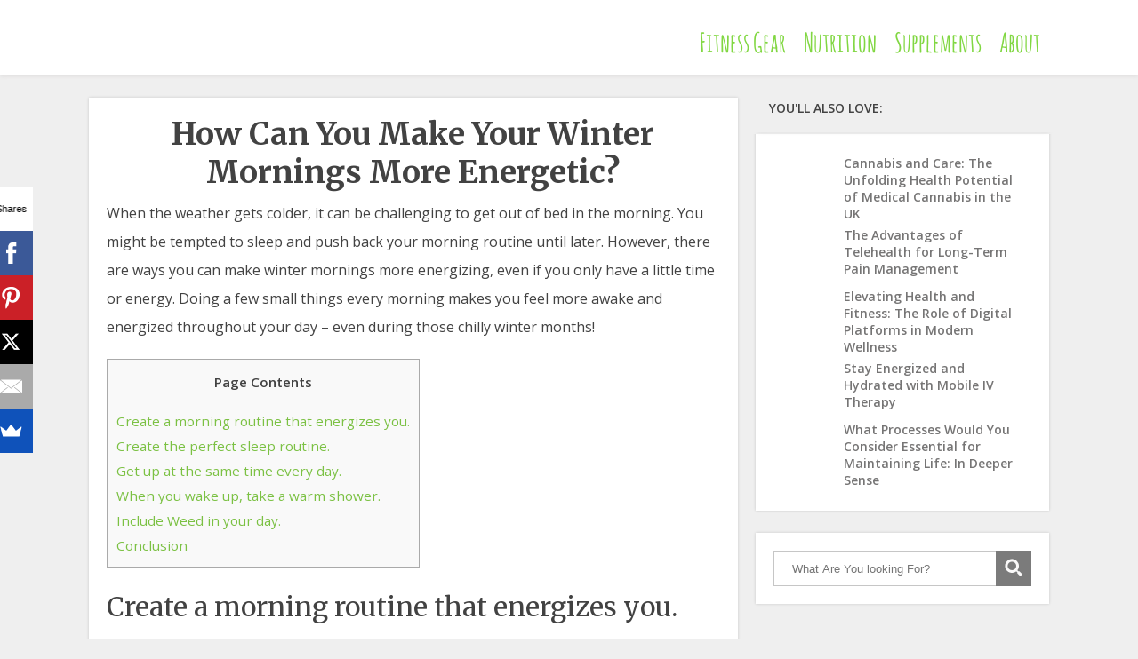

--- FILE ---
content_type: text/html; charset=UTF-8
request_url: https://www.healthlisted.com/how-to-make-winter-mornings-more-energetic/
body_size: 21062
content:
<!DOCTYPE html>
<html lang="en-US">
<head>
		<!--[if lt IE 9]>
	<script src="https://www.healthlisted.com/wp-content/themes/focusblog/js/html5/dist/html5shiv.js"></script>
	<script src="//css3-mediaqueries-js.googlecode.com/svn/trunk/css3-mediaqueries.js"></script>
	<![endif]-->
	<!--[if IE 8]>
	<link rel="stylesheet" type="text/css" href="https://cdn.healthlisted.com/spai/q_lossless+ret_auto+v_1/www.healthlisted.com/wp-content/themes/focusblog/css/ie8.css" data-spai-egr="1"/>
	<![endif]-->
	<!--[if IE 7]>
	<link rel="stylesheet" type="text/css" href="https://cdn.healthlisted.com/spai/q_lossless+ret_auto+v_1/www.healthlisted.com/wp-content/themes/focusblog/css/ie7.css" data-spai-egr="1"/>
	<![endif]-->
	<meta name="viewport" content="width=device-width, initial-scale=1.0"/>
	<meta charset="UTF-8">

	
			<meta name="google-site-verification" content="_vC4OQRCwu7MSWEJh99cppF-b2gzwC7Gv4Wa0Up-ZRA" />

<script async src="https://pagead2.googlesyndication.com/pagead/js/adsbygoogle.js?client=ca-pub-1456018107506688"
     crossorigin="anonymous"></script>

<!-- Google Tag Manager -->
<script>(function(w,d,s,l,i){w[l]=w[l]||[];w[l].push({'gtm.start':
new Date().getTime(),event:'gtm.js'});var f=d.getElementsByTagName(s)[0],
j=d.createElement(s),dl=l!='dataLayer'?'&l='+l:'';j.async=true;j.src=
'https://www.googletagmanager.com/gtm.js?id='+i+dl;f.parentNode.insertBefore(j,f);
})(window,document,'script','dataLayer','GTM-N6KSX8Q');</script>
<!-- End Google Tag Manager -->

<!-- Global site tag (gtag.js) - Google Analytics -->
<script async src="https://www.googletagmanager.com/gtag/js?id=G-R3FHYKYC0D"></script>
<script>
  window.dataLayer = window.dataLayer || [];
  function gtag(){dataLayer.push(arguments);}
  gtag('js', new Date());

  gtag('config', 'G-R3FHYKYC0D');
</script>			<meta name='robots' content='index, follow, max-image-preview:large, max-snippet:-1, max-video-preview:-1' />
	<style>img:is([sizes="auto" i], [sizes^="auto," i]) { contain-intrinsic-size: 3000px 1500px }</style>
	
	<!-- This site is optimized with the Yoast SEO plugin v26.4 - https://yoast.com/wordpress/plugins/seo/ -->
	<title>How Can You Make Your Winter Mornings More Energetic? - Health Listed</title>
	<link rel="canonical" href="https://www.healthlisted.com/how-to-make-winter-mornings-more-energetic/" />
	<meta property="og:locale" content="en_US" />
	<meta property="og:type" content="article" />
	<meta property="og:title" content="How Can You Make Your Winter Mornings More Energetic? - Health Listed" />
	<meta property="og:description" content="When the weather gets colder, it can be challenging to get out of bed in the morning. You might be tempted to sleep and push back your morning routine until later. However, there are ways you can make winter mornings more energizing, even if you only have a little time or energy. Doing a few [&hellip;]" />
	<meta property="og:url" content="https://www.healthlisted.com/how-to-make-winter-mornings-more-energetic/" />
	<meta property="og:site_name" content="Health Listed" />
	<meta property="article:published_time" content="2022-11-10T21:00:26+00:00" />
	<meta property="article:modified_time" content="2022-11-10T21:15:48+00:00" />
	<meta property="og:image" content="https://www.healthlisted.com/wp-content/uploads/2022/11/happy-guy-on-a-morning-sunrise.jpg" />
	<meta property="og:image:width" content="640" />
	<meta property="og:image:height" content="427" />
	<meta property="og:image:type" content="image/jpeg" />
	<meta name="author" content="Health Listed" />
	<meta name="twitter:label1" content="Written by" />
	<meta name="twitter:data1" content="Health Listed" />
	<meta name="twitter:label2" content="Est. reading time" />
	<meta name="twitter:data2" content="5 minutes" />
	<script type="application/ld+json" class="yoast-schema-graph">{"@context":"https:\/\/schema.org","@graph":[{"@type":"WebPage","@id":"https:\/\/www.healthlisted.com\/how-to-make-winter-mornings-more-energetic\/","url":"https:\/\/www.healthlisted.com\/how-to-make-winter-mornings-more-energetic\/","name":"How Can You Make Your Winter Mornings More Energetic? - Health Listed","isPartOf":{"@id":"https:\/\/www.healthlisted.com\/#website"},"primaryImageOfPage":{"@id":"https:\/\/www.healthlisted.com\/how-to-make-winter-mornings-more-energetic\/#primaryimage"},"image":{"@id":"https:\/\/www.healthlisted.com\/how-to-make-winter-mornings-more-energetic\/#primaryimage"},"thumbnailUrl":"https:\/\/cdn.healthlisted.com\/spai\/q_lossless+ret_img\/www.healthlisted.com\/wp-content\/uploads\/2022\/11\/happy-guy-on-a-morning-sunrise.jpg","datePublished":"2022-11-10T21:00:26+00:00","dateModified":"2022-11-10T21:15:48+00:00","author":{"@id":"https:\/\/www.healthlisted.com\/#\/schema\/person\/d1b27f46935c86e339043b59afaf2fa3"},"breadcrumb":{"@id":"https:\/\/www.healthlisted.com\/how-to-make-winter-mornings-more-energetic\/#breadcrumb"},"inLanguage":"en-US","potentialAction":[{"@type":"ReadAction","target":["https:\/\/www.healthlisted.com\/how-to-make-winter-mornings-more-energetic\/"]}]},{"@type":"ImageObject","inLanguage":"en-US","@id":"https:\/\/www.healthlisted.com\/how-to-make-winter-mornings-more-energetic\/#primaryimage","url":"https:\/\/cdn.healthlisted.com\/spai\/q_lossless+ret_img\/www.healthlisted.com\/wp-content\/uploads\/2022\/11\/happy-guy-on-a-morning-sunrise.jpg","contentUrl":"https:\/\/cdn.healthlisted.com\/spai\/q_lossless+ret_img\/www.healthlisted.com\/wp-content\/uploads\/2022\/11\/happy-guy-on-a-morning-sunrise.jpg","width":640,"height":427,"caption":"happy guy on a morning sunrise"},{"@type":"BreadcrumbList","@id":"https:\/\/www.healthlisted.com\/how-to-make-winter-mornings-more-energetic\/#breadcrumb","itemListElement":[{"@type":"ListItem","position":1,"name":"Home","item":"https:\/\/www.healthlisted.com\/"},{"@type":"ListItem","position":2,"name":"The Health Listed Blog","item":"https:\/\/www.healthlisted.com\/blog\/"},{"@type":"ListItem","position":3,"name":"How Can You Make Your Winter Mornings More Energetic?"}]},{"@type":"WebSite","@id":"https:\/\/www.healthlisted.com\/#website","url":"https:\/\/www.healthlisted.com\/","name":"Health Listed","description":"The Highway to Health","potentialAction":[{"@type":"SearchAction","target":{"@type":"EntryPoint","urlTemplate":"https:\/\/www.healthlisted.com\/?s={search_term_string}"},"query-input":{"@type":"PropertyValueSpecification","valueRequired":true,"valueName":"search_term_string"}}],"inLanguage":"en-US"},{"@type":"Person","@id":"https:\/\/www.healthlisted.com\/#\/schema\/person\/d1b27f46935c86e339043b59afaf2fa3","name":"Health Listed","image":{"@type":"ImageObject","inLanguage":"en-US","@id":"https:\/\/www.healthlisted.com\/#\/schema\/person\/image\/","url":"https:\/\/cdn.healthlisted.com\/spai\/q_lossless+ret_img\/www.healthlisted.com\/wp-content\/uploads\/2016\/08\/HL-01-150x150.jpg","contentUrl":"https:\/\/cdn.healthlisted.com\/spai\/q_lossless+ret_img\/www.healthlisted.com\/wp-content\/uploads\/2016\/08\/HL-01-150x150.jpg","caption":"Health Listed"},"description":"HealthListed.com is committed to providing the latest and greatest health information to our loyal readers. Whether you want to learn more about nutrition, fitness, or anything else health-related, we cover it all!","url":"https:\/\/www.healthlisted.com\/author\/health-listed\/"}]}</script>
	<!-- / Yoast SEO plugin. -->




<!-- Last Modified Schema is inserted by the WP Last Modified Info plugin v1.9.5 - https://wordpress.org/plugins/wp-last-modified-info/ -->
<script type="application/ld+json">{"@context":"https:\/\/schema.org\/","@type":"CreativeWork","dateModified":"2022-11-10T21:15:48+00:00","headline":"&lt;center&gt;How Can You Make Your Winter Mornings More Energetic?&lt;\/center&gt;","description":"When the weather gets colder, it can be challenging to get out of bed in the morning. You might be tempted to sleep and push back your morning routine until later. However, there are ways you can make winter mornings more energizing, even if you only have a little time or energy. Doing a few small things every morning makes","mainEntityOfPage":{"@type":"WebPage","@id":"https:\/\/www.healthlisted.com\/how-to-make-winter-mornings-more-energetic\/"},"author":{"@type":"Person","name":"Health Listed","url":"https:\/\/www.healthlisted.com\/author\/health-listed\/","description":"HealthListed.com is committed to providing the latest and greatest health information to our loyal readers. Whether you want to learn more about nutrition, fitness, or anything else health-related, we cover it all!"}}</script>

<style id='wp-emoji-styles-inline-css' type='text/css'>

	img.wp-smiley, img.emoji {
		display: inline !important;
		border: none !important;
		box-shadow: none !important;
		height: 1em !important;
		width: 1em !important;
		margin: 0 0.07em !important;
		vertical-align: -0.1em !important;
		background: none !important;
		padding: 0 !important;
	}
</style>
<link rel='stylesheet' id='wp-block-library-css' href='https://cdn.healthlisted.com/spai/q_lossless+ret_auto+v_1/www.healthlisted.com/wp-includes/css/dist/block-library/style.min.css?ver=6.8.3' data-spai-egr='1' type='text/css' media='all' />
<style id='classic-theme-styles-inline-css' type='text/css'>
/*! This file is auto-generated */
.wp-block-button__link{color:#fff;background-color:#32373c;border-radius:9999px;box-shadow:none;text-decoration:none;padding:calc(.667em + 2px) calc(1.333em + 2px);font-size:1.125em}.wp-block-file__button{background:#32373c;color:#fff;text-decoration:none}
</style>
<style id='global-styles-inline-css' type='text/css'>
:root{--wp--preset--aspect-ratio--square: 1;--wp--preset--aspect-ratio--4-3: 4/3;--wp--preset--aspect-ratio--3-4: 3/4;--wp--preset--aspect-ratio--3-2: 3/2;--wp--preset--aspect-ratio--2-3: 2/3;--wp--preset--aspect-ratio--16-9: 16/9;--wp--preset--aspect-ratio--9-16: 9/16;--wp--preset--color--black: #000000;--wp--preset--color--cyan-bluish-gray: #abb8c3;--wp--preset--color--white: #ffffff;--wp--preset--color--pale-pink: #f78da7;--wp--preset--color--vivid-red: #cf2e2e;--wp--preset--color--luminous-vivid-orange: #ff6900;--wp--preset--color--luminous-vivid-amber: #fcb900;--wp--preset--color--light-green-cyan: #7bdcb5;--wp--preset--color--vivid-green-cyan: #00d084;--wp--preset--color--pale-cyan-blue: #8ed1fc;--wp--preset--color--vivid-cyan-blue: #0693e3;--wp--preset--color--vivid-purple: #9b51e0;--wp--preset--gradient--vivid-cyan-blue-to-vivid-purple: linear-gradient(135deg,rgba(6,147,227,1) 0%,rgb(155,81,224) 100%);--wp--preset--gradient--light-green-cyan-to-vivid-green-cyan: linear-gradient(135deg,rgb(122,220,180) 0%,rgb(0,208,130) 100%);--wp--preset--gradient--luminous-vivid-amber-to-luminous-vivid-orange: linear-gradient(135deg,rgba(252,185,0,1) 0%,rgba(255,105,0,1) 100%);--wp--preset--gradient--luminous-vivid-orange-to-vivid-red: linear-gradient(135deg,rgba(255,105,0,1) 0%,rgb(207,46,46) 100%);--wp--preset--gradient--very-light-gray-to-cyan-bluish-gray: linear-gradient(135deg,rgb(238,238,238) 0%,rgb(169,184,195) 100%);--wp--preset--gradient--cool-to-warm-spectrum: linear-gradient(135deg,rgb(74,234,220) 0%,rgb(151,120,209) 20%,rgb(207,42,186) 40%,rgb(238,44,130) 60%,rgb(251,105,98) 80%,rgb(254,248,76) 100%);--wp--preset--gradient--blush-light-purple: linear-gradient(135deg,rgb(255,206,236) 0%,rgb(152,150,240) 100%);--wp--preset--gradient--blush-bordeaux: linear-gradient(135deg,rgb(254,205,165) 0%,rgb(254,45,45) 50%,rgb(107,0,62) 100%);--wp--preset--gradient--luminous-dusk: linear-gradient(135deg,rgb(255,203,112) 0%,rgb(199,81,192) 50%,rgb(65,88,208) 100%);--wp--preset--gradient--pale-ocean: linear-gradient(135deg,rgb(255,245,203) 0%,rgb(182,227,212) 50%,rgb(51,167,181) 100%);--wp--preset--gradient--electric-grass: linear-gradient(135deg,rgb(202,248,128) 0%,rgb(113,206,126) 100%);--wp--preset--gradient--midnight: linear-gradient(135deg,rgb(2,3,129) 0%,rgb(40,116,252) 100%);--wp--preset--font-size--small: 13px;--wp--preset--font-size--medium: 20px;--wp--preset--font-size--large: 36px;--wp--preset--font-size--x-large: 42px;--wp--preset--spacing--20: 0.44rem;--wp--preset--spacing--30: 0.67rem;--wp--preset--spacing--40: 1rem;--wp--preset--spacing--50: 1.5rem;--wp--preset--spacing--60: 2.25rem;--wp--preset--spacing--70: 3.38rem;--wp--preset--spacing--80: 5.06rem;--wp--preset--shadow--natural: 6px 6px 9px rgba(0, 0, 0, 0.2);--wp--preset--shadow--deep: 12px 12px 50px rgba(0, 0, 0, 0.4);--wp--preset--shadow--sharp: 6px 6px 0px rgba(0, 0, 0, 0.2);--wp--preset--shadow--outlined: 6px 6px 0px -3px rgba(255, 255, 255, 1), 6px 6px rgba(0, 0, 0, 1);--wp--preset--shadow--crisp: 6px 6px 0px rgba(0, 0, 0, 1);}:where(.is-layout-flex){gap: 0.5em;}:where(.is-layout-grid){gap: 0.5em;}body .is-layout-flex{display: flex;}.is-layout-flex{flex-wrap: wrap;align-items: center;}.is-layout-flex > :is(*, div){margin: 0;}body .is-layout-grid{display: grid;}.is-layout-grid > :is(*, div){margin: 0;}:where(.wp-block-columns.is-layout-flex){gap: 2em;}:where(.wp-block-columns.is-layout-grid){gap: 2em;}:where(.wp-block-post-template.is-layout-flex){gap: 1.25em;}:where(.wp-block-post-template.is-layout-grid){gap: 1.25em;}.has-black-color{color: var(--wp--preset--color--black) !important;}.has-cyan-bluish-gray-color{color: var(--wp--preset--color--cyan-bluish-gray) !important;}.has-white-color{color: var(--wp--preset--color--white) !important;}.has-pale-pink-color{color: var(--wp--preset--color--pale-pink) !important;}.has-vivid-red-color{color: var(--wp--preset--color--vivid-red) !important;}.has-luminous-vivid-orange-color{color: var(--wp--preset--color--luminous-vivid-orange) !important;}.has-luminous-vivid-amber-color{color: var(--wp--preset--color--luminous-vivid-amber) !important;}.has-light-green-cyan-color{color: var(--wp--preset--color--light-green-cyan) !important;}.has-vivid-green-cyan-color{color: var(--wp--preset--color--vivid-green-cyan) !important;}.has-pale-cyan-blue-color{color: var(--wp--preset--color--pale-cyan-blue) !important;}.has-vivid-cyan-blue-color{color: var(--wp--preset--color--vivid-cyan-blue) !important;}.has-vivid-purple-color{color: var(--wp--preset--color--vivid-purple) !important;}.has-black-background-color{background-color: var(--wp--preset--color--black) !important;}.has-cyan-bluish-gray-background-color{background-color: var(--wp--preset--color--cyan-bluish-gray) !important;}.has-white-background-color{background-color: var(--wp--preset--color--white) !important;}.has-pale-pink-background-color{background-color: var(--wp--preset--color--pale-pink) !important;}.has-vivid-red-background-color{background-color: var(--wp--preset--color--vivid-red) !important;}.has-luminous-vivid-orange-background-color{background-color: var(--wp--preset--color--luminous-vivid-orange) !important;}.has-luminous-vivid-amber-background-color{background-color: var(--wp--preset--color--luminous-vivid-amber) !important;}.has-light-green-cyan-background-color{background-color: var(--wp--preset--color--light-green-cyan) !important;}.has-vivid-green-cyan-background-color{background-color: var(--wp--preset--color--vivid-green-cyan) !important;}.has-pale-cyan-blue-background-color{background-color: var(--wp--preset--color--pale-cyan-blue) !important;}.has-vivid-cyan-blue-background-color{background-color: var(--wp--preset--color--vivid-cyan-blue) !important;}.has-vivid-purple-background-color{background-color: var(--wp--preset--color--vivid-purple) !important;}.has-black-border-color{border-color: var(--wp--preset--color--black) !important;}.has-cyan-bluish-gray-border-color{border-color: var(--wp--preset--color--cyan-bluish-gray) !important;}.has-white-border-color{border-color: var(--wp--preset--color--white) !important;}.has-pale-pink-border-color{border-color: var(--wp--preset--color--pale-pink) !important;}.has-vivid-red-border-color{border-color: var(--wp--preset--color--vivid-red) !important;}.has-luminous-vivid-orange-border-color{border-color: var(--wp--preset--color--luminous-vivid-orange) !important;}.has-luminous-vivid-amber-border-color{border-color: var(--wp--preset--color--luminous-vivid-amber) !important;}.has-light-green-cyan-border-color{border-color: var(--wp--preset--color--light-green-cyan) !important;}.has-vivid-green-cyan-border-color{border-color: var(--wp--preset--color--vivid-green-cyan) !important;}.has-pale-cyan-blue-border-color{border-color: var(--wp--preset--color--pale-cyan-blue) !important;}.has-vivid-cyan-blue-border-color{border-color: var(--wp--preset--color--vivid-cyan-blue) !important;}.has-vivid-purple-border-color{border-color: var(--wp--preset--color--vivid-purple) !important;}.has-vivid-cyan-blue-to-vivid-purple-gradient-background{background: var(--wp--preset--gradient--vivid-cyan-blue-to-vivid-purple) !important;}.has-light-green-cyan-to-vivid-green-cyan-gradient-background{background: var(--wp--preset--gradient--light-green-cyan-to-vivid-green-cyan) !important;}.has-luminous-vivid-amber-to-luminous-vivid-orange-gradient-background{background: var(--wp--preset--gradient--luminous-vivid-amber-to-luminous-vivid-orange) !important;}.has-luminous-vivid-orange-to-vivid-red-gradient-background{background: var(--wp--preset--gradient--luminous-vivid-orange-to-vivid-red) !important;}.has-very-light-gray-to-cyan-bluish-gray-gradient-background{background: var(--wp--preset--gradient--very-light-gray-to-cyan-bluish-gray) !important;}.has-cool-to-warm-spectrum-gradient-background{background: var(--wp--preset--gradient--cool-to-warm-spectrum) !important;}.has-blush-light-purple-gradient-background{background: var(--wp--preset--gradient--blush-light-purple) !important;}.has-blush-bordeaux-gradient-background{background: var(--wp--preset--gradient--blush-bordeaux) !important;}.has-luminous-dusk-gradient-background{background: var(--wp--preset--gradient--luminous-dusk) !important;}.has-pale-ocean-gradient-background{background: var(--wp--preset--gradient--pale-ocean) !important;}.has-electric-grass-gradient-background{background: var(--wp--preset--gradient--electric-grass) !important;}.has-midnight-gradient-background{background: var(--wp--preset--gradient--midnight) !important;}.has-small-font-size{font-size: var(--wp--preset--font-size--small) !important;}.has-medium-font-size{font-size: var(--wp--preset--font-size--medium) !important;}.has-large-font-size{font-size: var(--wp--preset--font-size--large) !important;}.has-x-large-font-size{font-size: var(--wp--preset--font-size--x-large) !important;}
:where(.wp-block-post-template.is-layout-flex){gap: 1.25em;}:where(.wp-block-post-template.is-layout-grid){gap: 1.25em;}
:where(.wp-block-columns.is-layout-flex){gap: 2em;}:where(.wp-block-columns.is-layout-grid){gap: 2em;}
:root :where(.wp-block-pullquote){font-size: 1.5em;line-height: 1.6;}
</style>
<link rel='stylesheet' id='spacexchimp_p005-bootstrap-tooltip-css-css' href='https://cdn.healthlisted.com/spai/q_lossless+ret_auto+v_1/www.healthlisted.com/wp-content/plugins/social-media-buttons-toolbar/inc/lib/bootstrap-tooltip/bootstrap-tooltip.css?ver=5.0' data-spai-egr='1' type='text/css' media='all' />
<link rel='stylesheet' id='spacexchimp_p005-frontend-css-css' href='https://cdn.healthlisted.com/spai/q_lossless+ret_auto+v_1/www.healthlisted.com/wp-content/plugins/social-media-buttons-toolbar/inc/css/frontend.css?ver=5.0' data-spai-egr='1' type='text/css' media='all' />
<style id='spacexchimp_p005-frontend-css-inline-css' type='text/css'>

                    .sxc-follow-buttons {
                        text-align: center !important;
                    }
                    .sxc-follow-buttons .sxc-follow-button,
                    .sxc-follow-buttons .sxc-follow-button a,
                    .sxc-follow-buttons .sxc-follow-button a img {
                        width: 64px !important;
                        height: 64px !important;
                    }
                    .sxc-follow-buttons .sxc-follow-button {
                        margin: 7.5px !important;
                    }
                  
</style>
<link rel='stylesheet' id='toc-screen-css' href='https://cdn.healthlisted.com/spai/q_lossless+ret_auto+v_1/www.healthlisted.com/wp-content/plugins/table-of-contents-plus/screen.min.css?ver=2411.1' data-spai-egr='1' type='text/css' media='all' />
<link rel='stylesheet' id='ppress-frontend-css' href='https://cdn.healthlisted.com/spai/q_lossless+ret_auto+v_1/www.healthlisted.com/wp-content/plugins/wp-user-avatar/assets/css/frontend.min.css?ver=4.16.7' data-spai-egr='1' type='text/css' media='all' />
<link rel='stylesheet' id='ppress-flatpickr-css' href='https://cdn.healthlisted.com/spai/q_lossless+ret_auto+v_1/www.healthlisted.com/wp-content/plugins/wp-user-avatar/assets/flatpickr/flatpickr.min.css?ver=4.16.7' data-spai-egr='1' type='text/css' media='all' />
<link rel='stylesheet' id='ppress-select2-css' href='https://cdn.healthlisted.com/spai/q_lossless+ret_auto+v_1/www.healthlisted.com/wp-content/plugins/wp-user-avatar/assets/select2/select2.min.css?ver=6.8.3' data-spai-egr='1' type='text/css' media='all' />
<link rel='stylesheet' id='focusblog-style-css' href='https://cdn.healthlisted.com/spai/q_lossless+ret_auto+v_1/www.healthlisted.com/wp-content/themes/focusblog/style.css?ver=6.8.3' data-spai-egr='1' type='text/css' media='all' />
<link rel='stylesheet' id='thrive-reset-css' href='https://cdn.healthlisted.com/spai/q_lossless+ret_auto+v_1/www.healthlisted.com/wp-content/themes/focusblog/css/reset.css?ver=20120208' data-spai-egr='1' type='text/css' media='all' />
<link rel='stylesheet' id='thrive-main-style-css' href='https://cdn.healthlisted.com/spai/q_lossless+ret_auto+v_1/www.healthlisted.com/wp-content/themes/focusblog/css/main_green.css?ver=5566' data-spai-egr='1' type='text/css' media='all' />
<style id='spai-fadein-inline-css' type='text/css'>
img[data-spai]{opacity: 0;} div.woocommerce-product-gallery img[data-spai]{opacity: 1;} img[data-spai-egr],img[data-spai-lazy-loaded],img[data-spai-upd] {transition: opacity .5s linear .2s;-webkit-transition: opacity .5s linear .2s;-moz-transition: opacity .5s linear .2s;-o-transition: opacity .5s linear .2s; opacity: 1;}
</style>
<script type="text/javascript" src="https://www.healthlisted.com/wp-includes/js/jquery/jquery.min.js" id="jquery-core-js"></script>
<script type="text/javascript" src="https://www.healthlisted.com/wp-includes/js/jquery/jquery-migrate.min.js" id="jquery-migrate-js"></script>
<script type="text/javascript" src="https://www.healthlisted.com/wp-content/plugins/social-media-buttons-toolbar/inc/lib/bootstrap-tooltip/bootstrap-tooltip.js?ver=5.0" id="spacexchimp_p005-bootstrap-tooltip-js-js"></script>
<script type="text/javascript" src="https://www.healthlisted.com/wp-content/plugins/wp-user-avatar/assets/flatpickr/flatpickr.min.js?ver=4.16.7" id="ppress-flatpickr-js"></script>
<script type="text/javascript" src="https://www.healthlisted.com/wp-content/plugins/wp-user-avatar/assets/select2/select2.min.js?ver=4.16.7" id="ppress-select2-js"></script>
<link rel="https://api.w.org/" href="https://www.healthlisted.com/wp-json/" /><link rel="alternate" title="JSON" type="application/json" href="https://www.healthlisted.com/wp-json/wp/v2/posts/26873" /><link rel="EditURI" type="application/rsd+xml" title="RSD" href="https://www.healthlisted.com/xmlrpc.php?rsd" />
<link rel='shortlink' href='https://www.healthlisted.com/?p=26873' />
<link rel="alternate" title="oEmbed (JSON)" type="application/json+oembed" href="https://www.healthlisted.com/wp-json/oembed/1.0/embed?url=https%3A%2F%2Fwww.healthlisted.com%2Fhow-to-make-winter-mornings-more-energetic%2F" />
<link rel="alternate" title="oEmbed (XML)" type="text/xml+oembed" href="https://www.healthlisted.com/wp-json/oembed/1.0/embed?url=https%3A%2F%2Fwww.healthlisted.com%2Fhow-to-make-winter-mornings-more-energetic%2F&#038;format=xml" />
<style type="text/css" id="tve_global_variables">:root{--tcb-color-0:rgb(254, 245, 196);--tcb-color-0-h:50;--tcb-color-0-s:96%;--tcb-color-0-l:88%;--tcb-color-0-a:1;--tcb-background-author-image:url(https://www.healthlisted.com/wp-content/uploads/2016/08/HL-01-300x300.jpg);--tcb-background-user-image:url();--tcb-background-featured-image-thumbnail:url(https://www.healthlisted.com/wp-content/uploads/2022/11/happy-guy-on-a-morning-sunrise.jpg);}</style><link href='//fonts.googleapis.com/css?family=Merriweather:400,400italic,700' rel='stylesheet' type='text/css'><link href='//fonts.googleapis.com/css?family=Open+Sans:400,400italic,600' rel='stylesheet' type='text/css'>		<style type="text/css">.wp-video-shortcode {
				max-width: 100% !important;
			}body { background:#efefef; }.cnt .sAs .twr { background:#efefef; }.cnt article h1.entry-title a { color:#424242; }.cnt article h2.entry-title a { color:#424242; }.bSe h1 { color:#424242; }.bSe h2 { color:#424242; }.bSe h3 { color:#424242; }.bSe h4 { color:#424242; }.bSe h5 { color:#424242; }.bSe h6 { color:#424242; }.cnt p { color:#424242; }.cnt .bSe article { color:#424242; }.cnt article h1 a, .tve-woocommerce .bSe .awr .entry-title, .tve-woocommerce .bSe .awr .page-title{font-family:Merriweather,sans-serif;}.bSe h1{font-family:Merriweather,sans-serif;}.bSe h2,.tve-woocommerce .bSe h2{font-family:Merriweather,sans-serif;}.bSe h3,.tve-woocommerce .bSe h3{font-family:Merriweather,sans-serif;}.bSe h4{font-family:Merriweather,sans-serif;}.bSe h5{font-family:Merriweather,sans-serif;}.bSe h6{font-family:Merriweather,sans-serif;}#text_logo{font-family:Merriweather,sans-serif;}.bSe h1 { text-transform:none; }.bSe h2 { text-transform:none; }.cnt article h1 { font-weight:Normal; }.bSe h1 { font-weight:Normal; }.bSe h1 a { font-weight:Normal; }.bSe h2 { font-weight:Normal; }.bSe h3 { font-weight:Normal; }.bSe h4 { font-weight:Normal; }.bSe h5 { font-weight:Normal; }.bSe h5 { font-weight:Normal; }.cnt, .bp-t, .tve-woocommerce .product p, .tve-woocommerce .products p{font-family:Open Sans,sans-serif;font-weight:400;}article strong {font-weight: bold;}.bSe h1, .bSe .entry-title { font-size:35px; }.cnt { font-size:16px; }.thrivecb { font-size:16px; }.out { font-size:16px; }.aut p { font-size:16px; }.cnt p { line-height:2em; }.dhgh { line-height:2em; }.lhgh { line-height:2em; }.dhgh { font-size:16px; }.lhgh { font-size:16px; }.thrivecb { line-height:2em; }.cnt .cmt, .cnt .acm { background-color:#7BC143; }.trg { border-color:#7BC143 transparent transparent; }.str { border-color: transparent #7BC143 transparent transparent; }.pgn a:hover, .pgn .dots a:hover { background-color:#7BC143; }.brd ul li a { color:#7BC143; }.bSe a { color:#7BC143; }.bSe h1 { text-transform:none; }.bSe .faq h4{font-family:Open Sans,sans-serif;font-weight:400;}article strong {font-weight: bold;}header ul.menu > li > a { color:#81d742; }header ul.menu > li > a:hover { color:#7BC143; }header ul.menu > li.h-cta > a { color:#FFFFFF!important; }header ul.menu > li.h-cta >a  { background:#dd3333; }header ul.menu > li.h-cta >a  { border-color:#dd3333; }header ul.menu > li.h-cta:hover > a { color:#dd3333!important; }header ul.menu > li.h-cta > a:hover { background:#ffffff; }header nav > ul > li.current_page_item > a:hover { color:#7BC143; }header nav > ul > li > a:active { color:#7BC143; }header #logo > a > img { max-width:170px; }</style>
		<style type="text/css" id="custom-background-css">
body.custom-background { background-color: #efefef; }
</style>
	<!-- Facebook Pixel Code -->
<script>
!function(f,b,e,v,n,t,s)
{if(f.fbq)return;n=f.fbq=function(){n.callMethod?
n.callMethod.apply(n,arguments):n.queue.push(arguments)};
if(!f._fbq)f._fbq=n;n.push=n;n.loaded=!0;n.version='2.0';
n.queue=[];t=b.createElement(e);t.async=!0;
t.src=v;s=b.getElementsByTagName(e)[0];
s.parentNode.insertBefore(t,s)}(window, document,'script',
'https://connect.facebook.net/en_US/fbevents.js');
fbq('init', '749773488895877');
fbq('track', 'PageView');
</script>
<noscript><img height="1" width="1" style="display:none"
src="https://www.facebook.com/tr?id=749773488895877&ev=PageView&noscript=1"
/></noscript>
<!-- End Facebook Pixel Code --><style type="text/css" id="thrive-default-styles"></style><link rel="icon" href="https://cdn.healthlisted.com/spai/ret_img/www.healthlisted.com/wp-content/uploads/2023/05/cropped-Health-Listed-Logo-copy-32x32.webp" data-spai-egr="1" sizes="32x32" />
<link rel="icon" href="https://cdn.healthlisted.com/spai/ret_img/www.healthlisted.com/wp-content/uploads/2023/05/cropped-Health-Listed-Logo-copy-192x192.webp" data-spai-egr="1" sizes="192x192" />
<link rel="apple-touch-icon" href="https://cdn.healthlisted.com/spai/ret_img/www.healthlisted.com/wp-content/uploads/2023/05/cropped-Health-Listed-Logo-copy-180x180.webp" data-spai-egr="1" />
<meta name="msapplication-TileImage" content="https://www.healthlisted.com/wp-content/uploads/2023/05/cropped-Health-Listed-Logo-copy-270x270.png" />
		<style type="text/css" id="wp-custom-css">
			.heli-container {
            max-width: 800px;
            margin: 0 0;
            padding: 0 50px;
        }
        .heli-items {
            display: flex;
            flex-direction: column;
            font-family: 'Open Sans', sans-serif;
        }
        .heli-items__titles {
            display: flex;
            background-color: #428439!important;
            border-top-left-radius: 10px;
            border-top-right-radius: 10px;
            text-transform: uppercase;
            color: #fff;
            text-align: center;
            padding: 7px 7px;
            align-items: center;
            font-weight: bold!important;
            font-size: 15px;
        }
        .heli-item {
            display: flex;
            border: 1px solid #DCDCDC;
            border-top: none;
            text-decoration: none;
            flex-wrap: wrap;
        }

        a.heli-item:hover {
            text-decoration: none!important
        }
        .heli-item__features-list{
            list-style-position: outside;
            font-weight: normal;
        }
        .heli-item__title-image, .heli-item__column-image {
            width: 20%;
        }
        .heli-item__title-product, .heli-item__column-product {
            width: 50%;
            flex-direction: column;
            margin: 0px 0px 0px 0px;
            padding: 0px 0px 0px 0px;
        }
        .heli-item__title-features, .heli-item__column-features {
            width: 0%;
            padding-left: 0px;
            padding-right: 0px;
        }
        .heli-item__column-button {
            width: 30%;
        }
        .heli-item__column-image {
            display: flex;
            flex-direction: column;
            align-items: center;
            justify-content: center;
            margin: auto;
            max-width: 85px;
        }
        .heli-item__image {
            max-width: 95%;
            max-height: 120px;
            padding: 10px 0px 10px 5px;
        }
        .heli-item__column-features {
            display: flex;
            align-items: center;
            color: black
        }
        .heli-item__column-product {
            display: flex;
            justify-content: center;
            flex-direction: column;
            color: #222;
            font-weight: bold!important;
            font-size: 20px;
        }
        .heli-item__column-title {
            text-align: left;
            margin: 0px 0px 10px 10px;
            color: #428439;
            font-size: 18px;
            line-height: 24px;
            }
             .heli-item__link-label {
            color: #fff;
            line-height: 20px;
            font-weight: 600;
            text-align: center;
            text-transform: uppercase;
            background: #FCB814;
            text-decoration: none;
            width: 60%;
            max-width: 300px;
            margin: 10px 5px 5px 5px;
            border-radius: 0px;
            padding: 2px 5px;
            letter-spacing: .5px;
            font-weight: bold!important;
            font-size: 12px;
            justify-content: center;}
        .heli-item__link-label:empty {
            display: none;
        }
        .heli-item__stars {
            color: #000;
            display: flex;
            font-size: 15px;
            padding: 4px 6px;
            text-transform: uppercase;
            text-align: center;
            margin:auto;
            margin-top: 0px;
            width: 100px;
        }
        .heli-item__features-item {
            line-height: 20px;
            margin-bottom: 0px!important;
            margin-left: 5px;
            color: #222;
            position: relative;
            font-size: 14px;
        }
        .heli-item__features-item:empty {
            display:none;
        }
        .heli-item__features-item span {
            color: #222;
            position: relative;
            top: -2px;
            font-size: 15px;
        }
        .heli-item__column-button {
            display: flex;
            align-items: center;
            justify-content: center;
        }
        .heli-item__button {
            background-color: #DC0D0F;
            line-height: 18px;
            text-decoration: none;
            text-transform: uppercase;
            color: #fff;
            font-family: 'Helvetica', sans-serif;
            font-weight: 900!important;
            font-size: 14px;
            letter-spacing: 0.2px;
            border-radius: 4px;
            padding: 10px 9px;
            width: 90%;
            margin-right: 20px;
            margin-left: 20px;
            text-align: center;
            transition: .2s linear;
            -webkit-box-shadow: 0px 2px 1px 0px rgba(0,0,0,0.3);
            -moz-box-shadow: 0px 2px 1px 0px rgba(0,0,0,0.3);
            box-shadow: 0px 2px 1px 0px rgba(0,0,0,0.3);
        }
        .heli-item__button:hover {
            background-color: #C20E0C;
        }
        .heli-item__link {
            flex-basis: 100%;}
        .heli-items p{
            display: none;}
        a.heli-items__button1 {
            color: white!important;
            text-decoration: none!important;
        }
        @media screen and (max-width: 560px) {
            .heli-item {
                flex-wrap: wrap;
                padding: 10px;
            }
            .heli-item__title-image, .heli-item__title-features {
                display: none;
            }
            .heli-item__title-product, .heli-item__column-image, .heli-item__column-product,
            .heli-item__column-features, .heli-item__column-button{
                width: 100%;
                text-align: center;
            }
            .heli-item__column-product {
                order: 1;
                margin-bottom: 0px;
            }
            .heli-item__column-title {
                margin-top: 2px;
                margin-bottom: 0px;
                text-align: center;
                font-size: 20px;
            }
            .heli-item__column-image {
                justify-content: center;
                order: 2;
                width: 100%;
                margin: auto;
                max-width: 80%;
            }
            .heli-item__column-features {
                order: 3;
                justify-content: left;
                width: 0%;
                text-align: left;
            }
            .heli-item__column-button {
                order: 4;
            }
            .heli-item__button {
            text-decoration: none;
            text-transform: uppercase;
            margin-bottom: 10px;
            margin-top: 10px;
            color: #fff;
            font-weight: bold!important;
            font-size: 12px;
            border-radius: 4px;
            padding: 8px 12px;
            width: 60%;
            max-width: 300px;
            text-align: center;
            transition: .2s linear;
            -webkit-box-shadow: 0px 2px 1px 0px rgba(0,0,0,0.3);
-moz-box-shadow: 0px 2px 1px 0px rgba(0,0,0,0.3);
box-shadow: 0px 2px 1px 0px rgba(0,0,0,0.3);
        }
            .heli-item__link {
                margin-bottom: 10px;
                margin-top: -10px;
            }
            .heli-item__link-label {
                width: 50%;
                max-width: 200px;
                text-align: center;
                font-size: 12px;
                margin: auto;
                margin-bottom: 5px;}
            .heli-items__titles span {
                display: none;
            }
            .heli-item__features-item {
                font-size: 14px;
            }
        }

/*---------------Custom CSS for Tables STARTS HERE ------------------- */
.ss-container {
    max-width:95%;
	  margin:0 auto;
    padding:0;
	}
	.ss-table {
    border-spacing:0;
    font-family:'Roboto',sans-serif;
    width:100%;
    border:none!important;
    border-collapse:separate;
  }
  .ss-table a {
    text-decoration:none!important;
  }
  .ss-table__thead {
    background-color:#252525!important;
    color:#fff;
    font-size:14px;
    padding:0 7px;
    text-align:left;
    display:table-cell;
    border-bottom:0 solid #000!important;
  }
  .ss-table__thead th:first-child {
    border-top-left-radius:0;
  }
  .ss-table__thead th:last-child {
    border-top-right-radius:0;
    width:0;
    padding:1px;
  }
  .ss-table__thead-details {
    width:10%;
    border-right:none!important;
    text-align:center;
  }
  .ss-table__thead-details:empty {
    display:none;
  }
  .ss-table__link-details:empty {
    display:none;
  }
  .ss-table__image {
    max-height:120px;
    margin:auto;
    max-width:80%!important;
    mix-blend-mode:multiply;
    align-self:center;
    order:2;
  }
  .ss-table__thead-product_mobile {
    display:none;
  }
  .ss-table__thead th {
    padding:7px;
    letter-spacing:1px;
    padding-left:20px;
    text-align:center;
    font-weight:500;
    display:table-cell;
    text-transform:uppercase;
    font-size:15px;
    width:35%;
    border:none!important;
  }
  .ss-table__tbody-row {
    margin:0;
    padding:0 0 10px 0;
    border-right:1px solid #dcdcdc;
    border-left:1px solid #dcdcdc;
    display:flex;
    flex-direction:row;
    flex-wrap:wrap;
    border-bottom:1px solid #DCDCDC;
  }
  .ss-table__column-image {
    text-align:center;
    box-sizing:border-box;
    width:30%;
    vertical-align:middle;
    padding:0px!important;
    display:flex;
    order:3;
    flex-direction:column;
  }
  .ss-table__column-button {
    box-sizing:border-box;
    width:30%;
    vertical-align:middle;
    text-align:center;
    padding-left:3px;
    padding-right:3px;
    display:flex;
    flex-wrap:wrap;
    order:4;
  }
  .ss-table__column-product {
    order:3;
    flex-wrap:wrap;
    box-sizing:border-box;
    border-right:none!important;
    line-height: 1.5em;
    width:40%;
    vertical-align:middle;
    padding:5px;
    margin:0;
  }
  .ss-table__column-features {
    display:flex;
    order:5;
    width:25%;
    box-sizing:border-box;
    margin:auto;
    vertical-align:middle;
    color:grey;
  }
  .ss-table__link-label {
    display:flex;
    order:1;
    color:#444;
    line-height:18px;
    text-align:center;
    text-transform:uppercase;
    text-decoration:none;
    letter-spacing:.5px;
    font-weight:700;
    padding:0;
    text-align:left;
    margin:0;
    min-width:280px;
    height:auto;
    width:100%;
    box-sizing:border-box;
  }
  .ss-table__link-label span:empty {
    display:none;
  }
  .ss-table__column-title {
    color:#7ea43c!important;
    font-size:20px;
    font-weight:600;
    text-align:center;
    vertical-align:middle;
    text-align:left;
    padding:10px 0 10px 15px;
    line-height:1.3em;
  }
  .ss-row__link-label {
    display:flex;
    line-height:18px;
    text-align:center;
    text-transform:uppercase;
    border-right:1px solid #DCDCDC;
    border-left:1px solid #DCDCDC;
    font-weight:700;
    font-size:11px;
    font-weight:700;
    display:block;
    text-align:left;
    min-width:300px;
    max-width:30%;
    margin:0 0 0 0;
  }
  .ss-table__link-label:empty {
    display:none;
  }
  .ss-table__column-button div {
    display:flex;
    order:1;
    width:100%;
    font-size:14px;
    padding-top:0;
    vertical-align:baseline;
    margin:auto;
    margin-bottom:50px;
    font-weight:bolder;
    color:#F57C7B;
  }
  .ss-table__button {
    display:flex;
    order:1;
    background-color:#FF0100;
    border:0 solid #c20000;
    cursor:pointer;
    color:#fff;
    font-size:14px;
    font-weight:bold!important;
    line-height:18px;
    text-decoration:none;
    text-transform:uppercase;
    color:#fff!important;
    border-radius:4px;
    padding:10px 0;
    text-align:center;
    transition:.1s linear;
    width:90%;
    margin:auto;
    display:block;
    background-color:#e74c3c;
    border-radius:8px;
    border-bottom:4px solid #9b3c2f;
  }
  .ss-table__button:hover {
    background-color:#ba1200;
    border-top:2px solid #9b3c2f;
    border-bottom:2px solid #9b3c2f;
  }
  ul.ss-table__features-list {
    padding-left:8px;
    margin-left:10px;
    list-style-type:square;
  }
  .ss-table__features-item:empty {
    display:none;
  }
  .ss-table__features-item {
    margin-bottom:5px!important;
    line-height:1.3em;
    font-size:16px;
    font-weight:400;
    color:#777;
    text-align:left;
  }
  .ss-table__features-item:empty {
    display:none!important;
    list-style:none;
  }
  .ss-table__features-item span {
    color:#444;
  }
  .ss-table__features-item::before {
    color:red!important;
  }
  .ss-table__link {
    width:100%;
    display:block;
    text-decoration:none;
  }
  .ss-table__link:active,
  .ss-table__link:visited {
    color:#000;
  }
  .ss-right__arrow {
    content:'';
    display:inline-block;
    width:4px;
    height:4px;
    border-top:3px solid #fff;
    border-right:3px solid #fff;
    -moz-transform:rotate(45deg);
    -webkit-transform:rotate(45deg);
    transform:rotate(45deg);
    display:none;
  }
  .ss-down {
    border:solid rgba(0,0,0,.2);
    border-width:0 3px 3px 0;
    display:inline-block;
    padding:3px;
    margin-right:10px;
    margin-bottom:2px;
    transform:rotate(45deg);
    -webkit-transform:rotate(45deg);
  }
  .ss-item__link-label {
    position:relative;
    left:-16px;
    top:-10px;
    text-transform:uppercase;
    background:#fc8d00;
    border:2px solid #fc8d00;
    padding:5px 10px 5px;
    display:flex;
    color:#fff;
    line-height:1em;
    color:#fff;
    text-align:center;
    font-weight:700;
    font-size:15px!important;
    word-break:keep-all;
    z-index:999;
  }
  .ss-item__link-label span {
    margin:auto;
  }
  .ss-item__link-label::before {
    display:block;
    width:10px;
    height:0;
    position:absolute;
    bottom:-16px;
    left:-2px;
    content:"";
    border-bottom:16px solid transparent;
    border-right:15px solid #7f4b09;
  }
  .ss-item__link-labelcontainer {
    height:auto;
    display:flex;
    width:100%;
    order:2;
    margin:0 0;
  }
  .ss-Best_header {
    font-family:'Roboto',sans-serif;
    color:#252525;
    font-size:20px;
    font-weight:600;
    margin-bottom:10px;
    line-height:1.3em;
    text-transform:uppercase;
  }
  @media screen and (max-width:600px) {
    .ss-table__thead th:nth-child(2), .ss-table__thead th:nth-child(3), .ss-table__thead th:nth-child(4) {
      display:none;
    }
    .ss-table__thead-column-product {
      width:100%;
      margin:auto;
      display:block;
    }
    .ss-table__thead-product {
      width:100%;
      display:block;
      text-align:center;
      margin:auto;
    }
    .ss-table__thead {
      display:block;
    }
    .ss-table__thead th {
      margin:auto;
      display:block;
    }
    .ss-table__tbody {
      display:flex;
      flex-direction:column;
    }
    .ss-table__tbody-row, .ss-table__tbody-row-white, .ss-table__tbody-row-grey {
      display:flex;
      flex-wrap:wrap;
      height:auto;
    }
    .ss-table__thead th {
      text-align:center!important;
    }
    .ss-table__column-product {
      width:50%;
      order:3;
      border-bottom:none;
      padding-left:0;
      padding-right:3px;
      border-left:1px solid #DCDCDC;
      border-right:1px solid #DCDCDC!important;
      padding-bottom:0px!important;
    }
    .ss-table__column-image {
      width:50%;
      order:2;
      margin:auto 0px!important;
      box-sizing:border-box;
      border-bottom:none;
      display:flex;
      justify-content:center;
      align-items:center;
      padding:10px 10px;
      border-left:1px solid #DCDCDC!important;
    }
    .ss-table__image {
      max-width:80%!important;
      max-height:200px!important;
    }
    .ss-table__column-features {
      order:3;
      width:50%;
      border-right:1px solid #DCDCDC!important;
      box-sizing:border-box;
      border-bottom:none;
      display:flex;
      align-items:center;
      padding-right:2px;
      padding-top:0px!important;
      padding-bottom:0px!important;
      border-right:1px solid #DCDCDC!important;
    }
    .ss-table__column-button {
      width:100%;
      order:4;
      min-height:50px;
      display:flex;
      justify-content:center;
      align-items:center;
      padding:0 0 15px 0px!important;
    }
    .ss-table__button {
      width:60%;
      font-size:14px;
      padding:10px 16px;
      margin-top:10px;
      margin-bottom:10px;
    }
    .ss-column__link-label {
      display:flex;
      width:100%;
      margin:0 auto;
      border:none;
    }
    .ss-table__link-label {
      text-align:center;
      margin:0 auto 0px!important;
      font-size:12px;
      width:100%;
      border:none;
      padding:0;
    }
    .ss-row__link-label {
      display:flex;
      max-width:100%;
      border-right:1px solid #DCDCDC;
    }
    .ss-table__column-title {
      height:30px;
      font-size:20px;
      vertical-align:middle;
      padding:10px 5px!important;
      text-align:left;
      margin:0 auto 0;
      line-height:20px;
      text-align:center;
      line-height:1.3em;
      height:auto;
    }
    ul.ss-table__features-list {
      color:black;
    }
    .ss-table__features-item {
      font-size:15px;
    }
    .ss-table__features-list {
      padding:0;
    }
    .ss-column__link-label, .ss-table__column-product, .ss-table__column-features, .ss-table__column-image {
      border:none!important;
    }
    .ss-table {
      padding:0;
    }
    .ss-table__column-button {
      border-right:0 solid #DCDCDC!important;
      border-left:0 solid #DCDCDC!important;
      padding:0;
    }
    .ss-table__column-button div {
      text-align:center;
      width:100%;
      display:block;
      margin-bottom:0;
      order:1;
      padding:0 20px;
    }
    div.ss-both_ribbon {
      padding-top:8px;
    }
    .ss-Best_header {
      text-align:center;
      width:90%;
      margin:10px auto;
    }
  }
td {
  border-top: 0;
  padding-top: 10px;
}
/*---------------Custom CSS for Tables ENDS HERE ------------------- */
/*-----Fixing conflicting theme rules STARTS HERE-----*/
.ss-table__tbody-row .ss-table__link-label, .ss-table__tbody-row .ss-table__column-image, .ss-table__tbody-row .ss-table__column-product, .ss-table__tbody-row .ss-table__column-button {
    border: none;
}
table th {
    background-color: #252525;
}
/*-----Fixing conflicting theme rules ENDS HERE-----*/

/*mediavine sidebar fix*/
@media only screen and (min-width: 941px) {
   .bSe.left {
       max-width: calc(100% - 320px)!important;
   }
   .sAs.right {
       min-width: 300px!important;
   }
}

@media only screen and (max-width: 399px) {
.wrp.cnt {
    width:100%!important;
}
 .bSe.left {
     width:375px!important;
 }
}

@media only screen and (max-width: 359px) {
.awr {
    padding-left:8px!important;
    padding-right:8px!important;
}
 .bSe.left {
     width:320px!important;
 }
}
/*end mediavine sidebar fix*/

/*mediavine script fix*/
.single-post #tve_editor > .thrv_wrapper > .tve-cb {
    display: block !important;
}
/*end mediavine script fix*/		</style>
					<style type="text/css">/* for the navigation menu font */
/* latin-ext */
@font-face {
  font-family: 'Amatic SC';
  font-style: normal;
  font-weight: 700;
  src: local('Amatic SC Bold'), local('AmaticSC-Bold'), url(https://fonts.gstatic.com/s/amaticsc/v7/IDnkRTPGcrSVo50UyYNK7z0LW-43aMEzIO6XUTLjad8.woff2) format('woff2');
  unicode-range: U+0100-024F, U+1E00-1EFF, U+20A0-20AB, U+20AD-20CF, U+2C60-2C7F, U+A720-A7FF;
}
/* latin */
@font-face {
  font-family: 'Amatic SC';
  font-style: normal;
  font-weight: 700;
  src: local('Amatic SC Bold'), local('AmaticSC-Bold'), url(https://fonts.gstatic.com/s/amaticsc/v7/IDnkRTPGcrSVo50UyYNK7-gdm0LZdjqr5-oayXSOefg.woff2) format('woff2');
  unicode-range: U+0000-00FF, U+0131, U+0152-0153, U+02C6, U+02DA, U+02DC, U+2000-206F, U+2074, U+20AC, U+2212, U+2215, U+E0FF, U+EFFD, U+F000;
}

#menu-main-menu a {
font-family: "Amatic SC" !important;
font-size:30px;
font-weight: 900;
}

a.active, header nav>ul>li.current_page_item>a, header nav>ul>li.current_menu_item>a, header nav>ul>li.current-menu-item>a, header nav>ul>li.current-page-parent>a {
    color: #00aced;
}

.ssf .cou>b {
    font-size: 32px;
}</style>
		<meta name="generator" content="WP Rocket 3.20.1.2" data-wpr-features="wpr_cache_webp wpr_desktop" /><link href="https://cdn.healthlisted.com" rel="preconnect" crossorigin></head>
<body class="wp-singular post-template-default single single-post postid-26873 single-format-standard custom-background wp-theme-focusblog">


<div data-rocket-location-hash="fb9d195f45127f0daccc515ce4e9ce61" class="flex-cnt">
	<div id="floating_menu" >
						<header data-rocket-location-hash="c3363779fc4b3f8d2de17d8974ec6d40" class="" style="">
									<div class="wrp side_logo" id="head_wrp">
				<div class="h-i">
												<div id="logo" class="lg left">
								<a href="https://www.healthlisted.com/">
									<img src="[data-uri]" data-spai="1"
									     alt="Health Listed"/>
								</a>
							</div>
												<span class="hmn left"></span>
					<div id="nav_right" class="mhl">
																									<nav class="right"><ul id="menu-main-menu" class="menu"><li  id="menu-item-26" class="menu-item menu-item-type-taxonomy menu-item-object-category menu-item-has-children toplvl dropdown"><a  href="https://www.healthlisted.com/fitness-gear/">Fitness Gear</a><ul class="sub-menu">	<li  id="menu-item-18837" class="menu-item menu-item-type-taxonomy menu-item-object-category"><a  href="https://www.healthlisted.com/category/fitness/accessories/" class=" colch ">Accessories</a></li>
	<li  id="menu-item-18838" class="menu-item menu-item-type-taxonomy menu-item-object-category"><a  href="https://www.healthlisted.com/category/fitness/crossfit/" class=" colch ">CrossFit</a></li>
	<li  id="menu-item-19297" class="menu-item menu-item-type-taxonomy menu-item-object-category"><a  href="https://www.healthlisted.com/category/fitness/garage-gym/" class=" colch ">Garage Gym</a></li>
	<li  id="menu-item-18839" class="menu-item menu-item-type-taxonomy menu-item-object-category"><a  href="https://www.healthlisted.com/category/fitness/weightlifting/" class=" colch ">Weightlifting</a></li>
</ul></li>
<li  id="menu-item-19068" class="menu-item menu-item-type-custom menu-item-object-custom menu-item-has-children toplvl dropdown"><a  href="#">Nutrition</a><ul class="sub-menu">	<li  id="menu-item-18841" class="menu-item menu-item-type-taxonomy menu-item-object-category"><a  href="https://www.healthlisted.com/category/diet/" class=" colch ">Diet</a></li>
	<li  id="menu-item-27" class="menu-item menu-item-type-taxonomy menu-item-object-category"><a  href="https://www.healthlisted.com/category/food/" class=" colch ">Meal Prep</a></li>
</ul></li>
<li  id="menu-item-18832" class="menu-item menu-item-type-taxonomy menu-item-object-category menu-item-has-children toplvl dropdown"><a  href="https://www.healthlisted.com/category/supplements/">Supplements</a><ul class="sub-menu">	<li  id="menu-item-18833" class="menu-item menu-item-type-taxonomy menu-item-object-category"><a  href="https://www.healthlisted.com/creatine/" class=" colch ">Creatine</a></li>
	<li  id="menu-item-18834" class="menu-item menu-item-type-taxonomy menu-item-object-category"><a  href="https://www.healthlisted.com/pre-workouts/" class=" colch ">Pre-Workout</a></li>
	<li  id="menu-item-18835" class="menu-item menu-item-type-taxonomy menu-item-object-category"><a  href="https://www.healthlisted.com/protein/" class=" colch ">Protein</a></li>
	<li  id="menu-item-18836" class="menu-item menu-item-type-taxonomy menu-item-object-category"><a  href="https://www.healthlisted.com/vegan/" class=" colch ">Vegan</a></li>
</ul></li>
<li  id="menu-item-18844" class="menu-item menu-item-type-post_type menu-item-object-page menu-item-has-children toplvl dropdown"><a  href="https://www.healthlisted.com/about/">About</a><ul class="sub-menu">	<li  id="menu-item-18842" class="menu-item menu-item-type-post_type menu-item-object-page"><a  href="https://www.healthlisted.com/contact-us/" class=" colch ">Contact</a></li>
</ul></li>
</ul></nav>							<!-- Cart Dropdown -->
												<div data-rocket-location-hash="de914fa142326799da6bde8214adef5a" class="clear"></div>
					</div>
										<div data-rocket-location-hash="a53264f01569a2532bd3286f84a246fa" class="clear"></div>
				</div>
			</div>
					</header>
			</div>
			<div data-rocket-location-hash="0fb9cf5bd986e453ad5a19da0a82570a" class="wrp cnt">
		
						<div data-rocket-location-hash="90b2ce67bf58e50b9059f2f4086eeccc" class="spr"></div>

	<div data-rocket-location-hash="6d56d6c70c2418299942e82cf636bec2" class="bSeCont">
	<section class="bSe left">

		
			
				
				<article>
		<div class="awr">
		<a class="cmt acm" href="https://www.healthlisted.com/how-to-make-winter-mornings-more-energetic/#comments"
		   style='display:none;'>
			0 <span class="trg"></span>
		</a>
		
		
					<h1 class="entry-title"><center>How Can You Make Your Winter Mornings More Energetic?</center></h1>
		
		
				<p><span style="font-weight: 400;">When the weather gets colder, it can be challenging to get out of bed in the morning. You might be tempted to sleep and push back your morning routine until later. However, there are ways you can make winter mornings more energizing, even if you only have a little time or energy. Doing a few small things every morning makes you feel more awake and energized throughout your day &#8211; even during those chilly winter months!</span></p>
<div id="toc_container" class="no_bullets"><p class="toc_title">Page Contents</p><ul class="toc_list"><li><a href="#create-a-morning-routine-that-energizes-you">Create a morning routine that energizes you.</a></li><li><a href="#create-the-perfect-sleep-routine">Create the perfect sleep routine.</a></li><li><a href="#get-up-at-the-same-time-every-day">Get up at the same time every day.</a></li><li><a href="#when-you-wake-up-take-a-warm-shower">When you wake up, take a warm shower.</a></li><li><a href="#include-weed-in-your-day">Include Weed in your day.</a></li><li><a href="#conclusion">Conclusion</a></li></ul></div>
<h2><span id="create-a-morning-routine-that-energizes-you"><span style="font-weight: 400;">Create a morning routine that energizes you.</span></span></h2>
<p><span style="font-weight: 400;">Finding what works for you and your lifestyle is essential to creating a morning routine. If you&#8217;re an early riser, you don&#8217;t need to worry about getting up at 4:30 am every day for a workout. But maybe 5 am is too late for your body to function properly, so waking up at 4:30 am would be better suited for you than 6 am.</span></p>
<p><span style="font-weight: 400;">Once you&#8217;ve determined what time works best for your life, start planning each aspect of your morning routine. Start with the essentials: brushing teeth, showering or bathing (if applicable), clothing selection (do I want to wear sweats? What about makeup today?), and so on. Then add healthy habits like meditation or journaling if that </span><a href="https://www.inc.com/jayson-demers/9-secrets-of-a-productive-morning-routine.html" target="_blank" rel="noopener"><span style="font-weight: 400;">help energize you in the morning </span></a><span style="font-weight: 400;">and keep stress away throughout the day—and know that it&#8217;s okay if they aren&#8217;t things that work well with your personality!</span></p>
<h2><span id="create-the-perfect-sleep-routine"><span style="font-weight: 400;">Create the perfect sleep routine.</span></span></h2>
<ul>
<li style="font-weight: 400;" aria-level="1"><span style="font-weight: 400;">To ensure your winter mornings are energetic, you must create the perfect sleep routine.</span></li>
<li style="font-weight: 400;" aria-level="1"><span style="font-weight: 400;">It&#8217;s important to get enough sleep. Most adults need between 7 and 9 hours of sleep each night, but there&#8217;s no one-size-fits-all regarding how much sleep we need. The best way to figure out the right amount of rest for you is by observing your body: if you feel sleepy during your day or fall asleep at inappropriate times (like in a meeting), try sleeping more; if not, try getting less rest.</span></li>
<li style="font-weight: 400;" aria-level="1"><span style="font-weight: 400;">When bedtime rolls around, turn off all electronics and avoid bright lights as much as possible before heading into dreamland—this helps promote melatonin release, which helps you fall asleep faster and stay asleep longer.</span></li>
</ul>
<p><img decoding="async" class="size-full wp-image-26874 aligncenter" src="[data-uri]" data-spai="1" alt="coffee for winter morning" width="640" height="427"  /></p>
<h2><span id="get-up-at-the-same-time-every-day"><span style="font-weight: 400;">Get up at the same time every day.</span></span></h2>
<p><span style="font-weight: 400;">The importance of getting up at the same time every day is hard to overstate. </span></p>
<p><span style="font-weight: 400;">If you&#8217;re unsure why, imagine the following scenario: You wake up at 5 am on a Monday morning, feeling refreshed and ready for anything, but then you wake up 10 minutes later than usual every morning after that. By this Friday evening, as your alarm sounds off again—this time at 4:50 am—you&#8217;re exhausted, cranky, and not nearly as eager to greet the day. </span><span style="font-weight: 400;">The following week goes similarly poorly; by Monday night&#8217;s bedtime, when it&#8217;s finally time for sleep, you feel like Rip Van Winkle waking from his slumber in Sleepy Hollow.</span></p>
<p><span style="font-weight: 400;">Why does this happen? This unfortunate pattern occurs because we have so many different things scheduled throughout our days that our bodies get confused about which are important enough to keep us awake during their respective times (and which ones aren&#8217;t). </span></p>
<p><span style="font-weight: 400;">Our bodies want us to wake up early on Mondays as it&#8217;s a new week with new opportunities; they want us to sleep in after working hard all week long since we&#8217;ve done our part now; they do not want us going through yet another workday without proper rest, but by skipping out on so much rest over time these needs get mixed into one big blob where &#8220;resting&#8221; means sleeping whenever possible regardless of what hour it happens to be! </span></p>
<p><span style="font-weight: 400;">By keeping track of when precisely each task begins and ends each day (as well as making sure those tasks don&#8217;t overlap too much), we can train ourselves to get better at knowing what actions belong where within our schedules overall.</span></p>
<p><img decoding="async" class="size-full wp-image-26875 aligncenter" src="[data-uri]" data-spai="1" alt="happy guy on a morning sunrise" width="640" height="427"  /></p>
<h2><span id="when-you-wake-up-take-a-warm-shower"><span style="font-weight: 400;">When you wake up, take a warm shower.</span></span></h2>
<p><span style="font-weight: 400;">One of the most effective ways to </span><a href="https://www.entrepreneur.com/slideshow/305438" target="_blank" rel="noopener"><span style="font-weight: 400;">make your mornings more energetic</span></a><span style="font-weight: 400;"> is by taking a hot shower. It will help you wake up, and it will help your body warm up too!</span></p>
<p><span style="font-weight: 400;">If you think about it, this makes sense: the hot water in your shower heats your skin and any room temperature air around it (which contains heat), so both are warmed up when you enter the bathroom.</span></p>
<p><span style="font-weight: 400;">In addition to its apparent benefits for warmth, a hot shower also helps eliminate any lingering drowsiness that may still be hanging around from sleep. And if you think about how much more awake and energized people feel after exercising or doing another activity that requires movement and exertion, that same principle applies here—just at a slower pace than usual.</span></p>
<h2><span id="include-weed-in-your-day"><span style="font-weight: 400;">Include Weed in your day.</span></span></h2>
<p><span style="font-weight: 400;">If you’re looking to make your mornings more energetic, try to </span><a href="https://buybudnow.net/surrey-cannabis-delivery/" target="_blank" rel="noopener"><span style="font-weight: 400;">Buy Bud Now Weed Delivery Surrey</span></a><span style="font-weight: 400;"> and add weed into the mix. It’s the perfect way to start your day, and here are some simple tips on how to do it right:</span></p>
<ul>
<li style="font-weight: 400;" aria-level="1"><span style="font-weight: 400;">Gather your supplies. You’ll need a grinder or other device for grinding weed, a lighter or something to light up (such as a vaporizer), and of course, some marijuana. If possible, get a good quality bud from someone you trust so that you know what you&#8217;re getting into. Usually, I like starting my morning off with a sativa strain because they tend to be more uplifting without causing paranoia or anxiety issues. You can also use indica strains if they&#8217;re less overpowering—this is especially helpful if you have trouble sleeping at night!</span></li>
</ul>
<ul>
<li style="font-weight: 400;" aria-level="1"><span style="font-weight: 400;">Check out some videos on YouTube before opening up your package of fresh cannabis flowers to learn more about how different strains affect people differently based on their preferences (such as what foods go well with them). Keep in mind that different methods of ingestion may yield different effects, too; for instance, smoking is more relaxing, whereas eating edibles may cause an increase in energy levels over time due to its slower absorption rate through digestion.</span></li>
</ul>
<h2><span id="conclusion"><span style="font-weight: 400;">Conclusion</span></span></h2>
<p><span style="font-weight: 400;">These tips will help you to stay energized during the cold winter months. By following these steps, you can wake up refreshed and ready for whatever the day has. If you want more ideas for how to keep yourself moving through the winter months, check out our blog!</span></p>
<p class="post-modified-info"><em>Last Updated on November 10, 2022</em></p>
				<div data-rocket-location-hash="53afab11ed4d01747b52a96cea7ace2d" class="clear"></div>
			</div>
		</article>

<div class="rltpi clearfix">
	<div class="awr">
		<h5>Related Posts You'll Dig:</h5>
					<a href="https://www.healthlisted.com/can-you-trust-a-biological-age-test/" class="rlt left">
									<div data-spai-bg-on="1" class="rlti"  style="background-image: url('[data-uri]')"></div>
				
				<p>Can You Trust a Biological Age Test?</p>
			</a>
					<a href="https://www.healthlisted.com/unfolding-health-potential-of-medical-cannabis-in-uk/" class="rlt left">
									<div data-spai-bg-on="1" class="rlti"  style="background-image: url('[data-uri]')"></div>
				
				<p>Cannabis and Care: The Unfolding Health Potential of Medical Cannabis in the UK</p>
			</a>
					<a href="https://www.healthlisted.com/advantages-of-telehealth-for-long-term-pain-management/" class="rlt left">
									<div data-spai-bg-on="1" class="rlti"  style="background-image: url('[data-uri]')"></div>
				
				<p>The Advantages of Telehealth for Long-Term Pain Management</p>
			</a>
					<a href="https://www.healthlisted.com/role-of-digital-platforms-in-modern-wellness/" class="rlt left">
									<div data-spai-bg-on="1" class="rlti"  style="background-image: url('[data-uri]')"></div>
				
				<p>Elevating Health and Fitness: The Role of Digital Platforms in Modern Wellness</p>
			</a>
					</div>
</div>
<div class="spr"></div>
				
									<article>
	<div class="awr aut">
		<div class="left">
			<a href="https://www.healthlisted.com/author/health-listed/">
				<img data-del="avatar" src="[data-uri]" data-spai="1" class='avatar pp-user-avatar avatar-98 photo ' height='98' width='98'/>			</a>
			<ul class="left">
							</ul>
			<div class="clear"></div>

		</div>
		<div class="right">
			<h5 class="aut">Health Listed</h5>
			<div class="mspr">&nbsp;</div>
			<p>
				HealthListed.com is committed to providing the latest and greatest health information to our loyal readers. Whether you want to learn more about nutrition, fitness, or anything else health-related, we cover it all!			</p>
		</div>
		<div class="clear"></div>
	</div>
</article>
<div class="spr"></div>
				
									
	<script type="text/javascript">
		_thriveCurrentPost = 26873;
	</script>

	<article id="comments">
				<div class="awr">
			
			<div class="cmb" style="margin-left: 0px;" id="thrive_container_list_comments">
							</div><!-- /comment_list -->

			
					</div>
	</article>
	<div id="comment-bottom"></div>


				
				
			
		
	</section>
	</div>

		<div data-rocket-location-hash="cda2860ee4deb8b49dac51d78d396ac7" class="sAsCont">
				<aside class="sAs right">
							
		<section class="rw" id="widget_thrive_related-4">

						<div class="awr scn">
																			<div class="twr">
										<p class="upp ttl">You'll Also Love:</p>
											</div>
									
															<div class="pps clearfix">
							<div class="left tim">
																											<div data-spai-bg-on="1" class="wti"
										     style="background-image: url('[data-uri]')"></div>
																								</div>
							<div class="left txt">
								<a href="https://www.healthlisted.com/unfolding-health-potential-of-medical-cannabis-in-uk/">Cannabis and Care: The Unfolding Health Potential of Medical Cannabis in the UK</a>
							</div>
													</div>
											<div class="pps clearfix">
							<div class="left tim">
																											<div data-spai-bg-on="1" class="wti"
										     style="background-image: url('[data-uri]')"></div>
																								</div>
							<div class="left txt">
								<a href="https://www.healthlisted.com/advantages-of-telehealth-for-long-term-pain-management/">The Advantages of Telehealth for Long-Term Pain Management</a>
							</div>
													</div>
											<div class="pps clearfix">
							<div class="left tim">
																											<div data-spai-bg-on="1" class="wti"
										     style="background-image: url('[data-uri]')"></div>
																								</div>
							<div class="left txt">
								<a href="https://www.healthlisted.com/role-of-digital-platforms-in-modern-wellness/">Elevating Health and Fitness: The Role of Digital Platforms in Modern Wellness</a>
							</div>
													</div>
											<div class="pps clearfix">
							<div class="left tim">
																											<div data-spai-bg-on="1" class="wti"
										     style="background-image: url('[data-uri]')"></div>
																								</div>
							<div class="left txt">
								<a href="https://www.healthlisted.com/stay-energized-and-hydrated-with-mobile-iv-therapy/">Stay Energized and Hydrated with Mobile IV Therapy</a>
							</div>
													</div>
											<div class="pps clearfix">
							<div class="left tim">
																											<div data-spai-bg-on="1" class="wti"
										     style="background-image: url('[data-uri]')"></div>
																								</div>
							<div class="left txt">
								<a href="https://www.healthlisted.com/what-processes-would-you-consider-essential-for-maintaining-life/">What Processes Would You Consider Essential for Maintaining Life: In Deeper Sense</a>
							</div>
													</div>
									
				<div class="clear"></div>
							</div>
				</section>
		<section id="search-3"><div class="awr scn"><section class="widget search_widget clear">
	<form action="https://www.healthlisted.com/" method="get">
		<input type="text" id="search-field" class="search-field"
		       placeholder="What Are You looking For?" name="s"/>
		<button type="submit" id="search-button" class="search-button"></button>
	</form>
</section></div></section>			
		</aside>
			</div>
	<div class="clear"></div>
	</div>
</div>
<div class="clear"></div>
<footer data-rocket-location-hash="8a4ef50742cf3456f9db6425e16930dc">
		<div data-rocket-location-hash="6bf3a556e7911b2c53c006fcfb824557" class="wrp cnt">
		<section data-rocket-location-hash="850fe896effed96a1e9ddb8591294a3f" class="ftw">
					</section>

		<div class="clear"></div>
					<section data-rocket-location-hash="c26f575e398ffc17840658f7f173c86d" class="copyright">
				<div class="menu-footer-menu-container"><ul id="menu-footer-menu" class="footer_menu"><li id="menu-item-30" class="menu-item menu-item-type-post_type menu-item-object-page menu-item-30"><a href="https://www.healthlisted.com/terms-use/">Terms of Use</a></li>
<li id="menu-item-31" class="menu-item menu-item-type-post_type menu-item-object-page menu-item-31"><a href="https://www.healthlisted.com/privacy-policy/">Privacy Policy</a></li>
<li id="menu-item-13512" class="menu-item menu-item-type-post_type menu-item-object-page menu-item-13512"><a href="https://www.healthlisted.com/earnings-disclaimer/">Earnings Disclaimer</a></li>
<li id="menu-item-16381" class="menu-item menu-item-type-post_type menu-item-object-page menu-item-16381"><a href="https://www.healthlisted.com/about/">About Us</a></li>
<li id="menu-item-29" class="menu-item menu-item-type-post_type menu-item-object-page menu-item-29"><a href="https://www.healthlisted.com/contact-us/">Contact Us</a></li>
</ul></div>			</section>
				<p class="credits">
							Copyright © 2025 by Health Listed. All rights reserved.
<br>
<br>
Contact Email: <strong><a href="/cdn-cgi/l/email-protection" class="__cf_email__" data-cfemail="3e5c5251597e565b5f524a5652574d4a5b5a105d5153">[email&#160;protected]</a></strong>
<br>
<br>
HealthListed.com is a participant in the Amazon Services LLC Associates Program, an affiliate advertising program designed to provide a means for sites to earn advertising fees by advertising and linking to Amazon.com and affiliated sites.								</p>

	</div>
	</footer>

	<!-- Google Tag Manager (noscript) -->
<noscript><iframe src="https://www.googletagmanager.com/ns.html?id=GTM-N6KSX8Q"
height="0" width="0" style="display:none;visibility:hidden"></iframe></noscript>
<!-- End Google Tag Manager (noscript) --><script data-cfasync="false" src="/cdn-cgi/scripts/5c5dd728/cloudflare-static/email-decode.min.js"></script><script type="speculationrules">
{"prefetch":[{"source":"document","where":{"and":[{"href_matches":"\/*"},{"not":{"href_matches":["\/wp-*.php","\/wp-admin\/*","\/wp-content\/uploads\/*","\/wp-content\/*","\/wp-content\/plugins\/*","\/wp-content\/themes\/focusblog\/*","\/*\\?(.+)"]}},{"not":{"selector_matches":"a[rel~=\"nofollow\"]"}},{"not":{"selector_matches":".no-prefetch, .no-prefetch a"}}]},"eagerness":"conservative"}]}
</script>
<script async>(function(s,u,m,o,j,v){j=u.createElement(m);v=u.getElementsByTagName(m)[0];j.async=1;j.src=o;j.dataset.sumoSiteId='aa4538004b8e60001ee66800ac495a009f7462007de78600ee5a8000e5496b00';v.parentNode.insertBefore(j,v)})(window,document,'script','//load.sumo.com/');</script>

<script type='text/javascript'>( $ => {
	/**
	 * Displays toast message from storage, it is used when the user is redirected after login
	 */
	if ( window.sessionStorage ) {
		$( window ).on( 'tcb_after_dom_ready', () => {
			const message = sessionStorage.getItem( 'tcb_toast_message' );

			if ( message ) {
				tcbToast( sessionStorage.getItem( 'tcb_toast_message' ), false );
				sessionStorage.removeItem( 'tcb_toast_message' );
			}
		} );
	}

	/**
	 * Displays toast message
	 *
	 * @param {string}   message  - message to display
	 * @param {Boolean}  error    - whether the message is an error or not
	 * @param {Function} callback - callback function to be called after the message is closed
	 */
	function tcbToast( message, error, callback ) {
		/* Also allow "message" objects */
		if ( typeof message !== 'string' ) {
			message = message.message || message.error || message.success;
		}
		if ( ! error ) {
			error = false;
		}
		TCB_Front.notificationElement.toggle( message, error ? 'error' : 'success', callback );
	}
} )( typeof ThriveGlobal === 'undefined' ? jQuery : ThriveGlobal.$j );
</script><style type="text/css" id="tve_notification_styles"></style>
<div data-rocket-location-hash="36190ed27fa8fdaf328e0127d0fc65bf" class="tvd-toast tve-fe-message" style="display: none">
	<div data-rocket-location-hash="ff9a50b941fc1ae1a1986398751049f3" class="tve-toast-message tve-success-message">
		<div data-rocket-location-hash="279cdd8d4ab101e63ae1ca4ee9b4ecc1" class="tve-toast-icon-container">
			<span class="tve_tick thrv-svg-icon"></span>
		</div>
		<div data-rocket-location-hash="c6ba64d42a21f86b0b4e489db152f103" class="tve-toast-message-container"></div>
	</div>
</div><script type="text/javascript" id="toc-front-js-extra">
/* <![CDATA[ */
var tocplus = {"smooth_scroll":"1","visibility_show":"show","visibility_hide":"hide","visibility_hide_by_default":"1","width":"Auto"};
/* ]]> */
</script>
<script type="text/javascript" src="https://www.healthlisted.com/wp-content/plugins/table-of-contents-plus/front.min.js?ver=2411.1" id="toc-front-js"></script>
<script type="text/javascript" id="ppress-frontend-script-js-extra">
/* <![CDATA[ */
var pp_ajax_form = {"ajaxurl":"https:\/\/www.healthlisted.com\/wp-admin\/admin-ajax.php","confirm_delete":"Are you sure?","deleting_text":"Deleting...","deleting_error":"An error occurred. Please try again.","nonce":"ba58b9ff77","disable_ajax_form":"false","is_checkout":"0","is_checkout_tax_enabled":"0","is_checkout_autoscroll_enabled":"true"};
/* ]]> */
</script>
<script type="text/javascript" src="https://www.healthlisted.com/wp-content/plugins/wp-user-avatar/assets/js/frontend.min.js?ver=4.16.7" id="ppress-frontend-script-js"></script>
<script type="text/javascript" id="thrive-main-script-js-extra">
/* <![CDATA[ */
var ThriveApp = {"ajax_url":"https:\/\/www.healthlisted.com\/wp-admin\/admin-ajax.php","lazy_load_comments":"1","comments_loaded":"0","theme_uri":"https:\/\/www.healthlisted.com\/wp-content\/themes\/focusblog","translations":{"ProductDetails":"Product Details"}};
/* ]]> */
</script>
<script type="text/javascript" src="https://www.healthlisted.com/wp-content/themes/focusblog/js/script.min.js?ver=6.8.3" id="thrive-main-script-js"></script>
<script type="text/javascript" id="tve-dash-frontend-js-extra">
/* <![CDATA[ */
var tve_dash_front = {"ajaxurl":"https:\/\/www.healthlisted.com\/wp-admin\/admin-ajax.php","force_ajax_send":"1","is_crawler":"","recaptcha":{"api":"recaptcha","site_key":"6LexHBwUAAAAADth_Xa_h1qgzWQYrGQbaF_-4tJk","action":"tve_dash_api_handle_save"},"turnstile":[],"post_id":"26873"};
/* ]]> */
</script>
<script type="text/javascript" src="https://www.healthlisted.com/wp-content/plugins/thrive-visual-editor/thrive-dashboard/js/dist/frontend.min.js?ver=10.8.3" id="tve-dash-frontend-js"></script>
<script type="text/javascript" id="spai-scripts-js-extra">
/* <![CDATA[ */
var spai_settings = {"api_domain":"cdn.healthlisted.com","api_url":"https:\/\/cdn.healthlisted.com\/spai\/w_%WIDTH%+q_lossless+ret_img","api_short_url":"https:\/\/cdn.healthlisted.com\/spai\/ret_img","method":"src","crop":"","size_breakpoints":{"on":null,"base":null,"rate":null},"lqip":"","lazy_threshold":"500","hover_handling":"","native_lazy":"","serve_svg":"1","debug":"","site_url":"https:\/\/www.healthlisted.com","plugin_url":"https:\/\/www.healthlisted.com\/wp-content\/plugins\/shortpixel-adaptive-images","version":"3.11.1","excluded_selectors":[],"eager_selectors":[],"noresize_selectors":[],"alter2wh":"1","use_first_sizes":[],"lazy_bg_style":"1","active_integrations":{"nextgen":false,"modula":false,"elementor":false,"elementor-addons":false,"viba-portfolio":false,"envira":false,"everest":false,"wp-bakery":false,"woocommerce":false,"wpc-variations":false,"foo":false,"global-gallery":false,"essential-grid":false,"oxygen":false,"slider-revolution":false,"custom-facebook-feed":false,"smart-slider":false,"real3d-flipbook":false,"wp-grid-builder":false,"beaver-builder":false,"the-grid":false,"social-pug":false,"instagram-feed":false,"insta-gallery":false,"content-views":false,"featherlight":false,"lightbox-photoswipe":false,"acf":false,"soliloquy":false,"jetpack":false,"wp-rocket":{"lazyload":false,"css-filter":true,"minify-css":false,"defer-all-js":false,"video-placeholder":false},"perfmatters":false,"swift-performance":false,"imagify":{"active":false},"wp-fastest-cache":false,"litespeed-cache":false,"w3-total-cache":false,"wp-super-cache":false,"wp-optimize":{"active":false,"enable_css":false,"enable_merging_of_css":false},"breeze":false,"smart-cookie-kit":false,"wpzoom-theme":false,"avia-gallery-module":false,"theme":"FocusBlog"},"parse_css_files":"1","backgrounds_max_width":"1920","sep":"+","webp":"","avif":"","webp_detect":"","extensions_to_nextgenimg":{"png":false,"jpg":false,"gif":false},"sniper":"https:\/\/www.healthlisted.com\/wp-content\/plugins\/shortpixel-adaptive-images\/assets\/img\/target.cur","affected_tags":"{\"figure\":2,\"div\":2,\"link\":1}","ajax_url":"https:\/\/www.healthlisted.com\/wp-admin\/admin-ajax.php","ajax_nonce":"d77db88c7c","excluded_paths":["cmVnZXg6L1wvXC8oW15cL10qXC58KWdyYXZhdGFyLmNvbVwvLw=="],"eager_paths":[]};
/* ]]> */
</script>
<script data-cfasync="false" type="text/javascript" src="https://www.healthlisted.com/wp-content/plugins/shortpixel-adaptive-images/assets/js/ai-2.0.min.js" id="spai-scripts-js" data-spai-excluded="true"></script>
<script type="text/javascript" id="q2w3_fixed_widget-js-extra">
/* <![CDATA[ */
var q2w3_sidebar_options = [{"use_sticky_position":false,"margin_top":0,"margin_bottom":0,"stop_elements_selectors":"","screen_max_width":0,"screen_max_height":0,"widgets":[]}];
/* ]]> */
</script>
<script type="text/javascript" src="https://www.healthlisted.com/wp-content/plugins/q2w3-fixed-widget/js/frontend.min.js?ver=6.2.3" id="q2w3_fixed_widget-js"></script>
<script type="text/javascript">var tcb_current_post_lists=JSON.parse('[]'); var tcb_post_lists=tcb_post_lists?[...tcb_post_lists,...tcb_current_post_lists]:tcb_current_post_lists;</script><script>var rocket_beacon_data = {"ajax_url":"https:\/\/www.healthlisted.com\/wp-admin\/admin-ajax.php","nonce":"c2e6515e4b","url":"https:\/\/www.healthlisted.com\/how-to-make-winter-mornings-more-energetic","is_mobile":false,"width_threshold":1600,"height_threshold":700,"delay":500,"debug":null,"status":{"atf":true,"lrc":true,"preconnect_external_domain":true},"elements":"img, video, picture, p, main, div, li, svg, section, header, span","lrc_threshold":1800,"preconnect_external_domain_elements":["link","script","iframe"],"preconnect_external_domain_exclusions":["static.cloudflareinsights.com","rel=\"profile\"","rel=\"preconnect\"","rel=\"dns-prefetch\"","rel=\"icon\""]}</script><script data-name="wpr-wpr-beacon" src='https://www.healthlisted.com/wp-content/plugins/wp-rocket/assets/js/wpr-beacon.min.js' async></script><script defer src="https://static.cloudflareinsights.com/beacon.min.js/vcd15cbe7772f49c399c6a5babf22c1241717689176015" integrity="sha512-ZpsOmlRQV6y907TI0dKBHq9Md29nnaEIPlkf84rnaERnq6zvWvPUqr2ft8M1aS28oN72PdrCzSjY4U6VaAw1EQ==" data-cf-beacon='{"version":"2024.11.0","token":"00153dfbad874a1d9d283451b91777b9","r":1,"server_timing":{"name":{"cfCacheStatus":true,"cfEdge":true,"cfExtPri":true,"cfL4":true,"cfOrigin":true,"cfSpeedBrain":true},"location_startswith":null}}' crossorigin="anonymous"></script>
</body>
</html>
<!-- This website is like a Rocket, isn't it? Performance optimized by WP Rocket. Learn more: https://wp-rocket.me - Debug: cached@1766743769 -->

--- FILE ---
content_type: text/html; charset=utf-8
request_url: https://www.google.com/recaptcha/api2/aframe
body_size: 268
content:
<!DOCTYPE HTML><html><head><meta http-equiv="content-type" content="text/html; charset=UTF-8"></head><body><script nonce="FpKhyOVWVUu9VrT5dNGYUw">/** Anti-fraud and anti-abuse applications only. See google.com/recaptcha */ try{var clients={'sodar':'https://pagead2.googlesyndication.com/pagead/sodar?'};window.addEventListener("message",function(a){try{if(a.source===window.parent){var b=JSON.parse(a.data);var c=clients[b['id']];if(c){var d=document.createElement('img');d.src=c+b['params']+'&rc='+(localStorage.getItem("rc::a")?sessionStorage.getItem("rc::b"):"");window.document.body.appendChild(d);sessionStorage.setItem("rc::e",parseInt(sessionStorage.getItem("rc::e")||0)+1);localStorage.setItem("rc::h",'1769101662712');}}}catch(b){}});window.parent.postMessage("_grecaptcha_ready", "*");}catch(b){}</script></body></html>